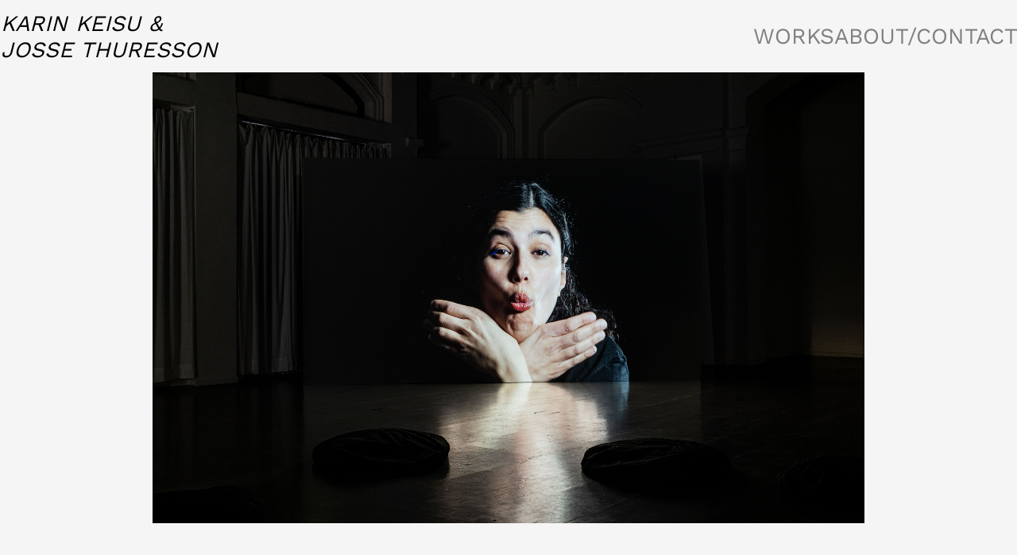

--- FILE ---
content_type: text/html
request_url: https://keisuthuresson.com/
body_size: 674
content:
<!doctype html>
<html>
	<meta name="viewport" content="width=device-width, initial-scale=1.0">
<head>
<head>
  <meta charset="utf-8">
  <meta name="viewport" content="width=device-width, initial-scale=1.0">
  <title>Keisu & Thuresson</title>
		<link rel="shortcut icon" type="image/png" href="img/favicon.ico">
  <link href="styles.css" rel="stylesheet" type="text/css">
</head>

</head>

<body>
	
<!-- Hamburgermeny -->
<nav class="navbar">
  <div class="logo"><a href="index.html">KARIN KEISU &<br>JOSSE THURESSON</a></div>
<button class="menu-toggle" id="mobile-menu" aria-label="Toggle navigation menu" aria-expanded="false">
  ☰
</button>

  <ul class="nav-links">
    <li><a href="work.html">WORKS</a></li>
    <li><a href="contact.html">ABOUT/CONTACT</a></li>
  </ul>
</nav>

<div class="image-containerA">
    <img src="img/itptt-install2.jpeg" alt="Bild" class="centered-imgA">
</div>
	

	
	

			   <script>
const hamburger = document.getElementById('mobile-menu');
const navLinks = document.querySelector('.nav-links');

hamburger.addEventListener('click', () => {
  const isOpen = navLinks.classList.toggle('open');
  hamburger.setAttribute('aria-expanded', isOpen);
});
</script>
</body>
	
	
	
	
	
	
	
</html>


--- FILE ---
content_type: text/css
request_url: https://keisuthuresson.com/styles.css
body_size: 1974
content:
@charset "utf-8";
/* CSS Document */

html, 
body 





/*-----------------BACKGROUND COLOR--------------------*/
body {
  background-color: whitesmoke;
}

/*-----------------WORKS INDEX--------------------*/
a {
color: black;
text-decoration: none;
}
 a:hover {
  background-color: transparent;
  text-decoration: ;
	 color: blue;

}

/*----------------- ENG WORKS--------------------*/
p {
    color: black;	
}
/*-----------------ENG CV--------------------*/
p1 {
    color: black;
}
/*-----------------SWE CV--------------------*/
p2 {
    color: grey;
}

/*-----------------FONT--------------------*/
@font-face{
font-family: WorkSans;
src: url("WorkSans.ttf");
}
#main{
font-family: WorkSans;
}

/*-----------------INDEX-IMG-------------------*/

  .image-container img {
    width: 70%;
    margin-top: 0; /* ingen marginal mellan bilderna */
    display: block; /* tar bort ev. vita mellanrum från inline-element */
  }

  .image-container img:first-of-type {
    margin-top: 90px; /* lägg bara marginal till toppen på första bilden */
  }

  .image-container figcaption {
    margin: 0; /* inget extra mellanrum under texten */
  }

@media (max-width: 768px) {  
.image-container img:first-of-type {
    margin-top: 100px; /* lägg bara marginal till toppen på första bilden */
  }}


.image-containerA {
    position: fixed;
    height: 100vh; /* Full höjd på containern */
    width: 70%; /* Sätt bildens bredd */
    margin-top: 90px;
	overflow: hidden;
}

.centered-imgA {
    position: fixed;
    top: 50%;
    left: 50%;
    transform: translate(-50%, -50%); /* Justera bildens position */
    width: 70%; /* Sätt bildens bredd */
	overflow: hidden;
}

/* Media query för mobilversion */
@media (max-width: 768px) {
    .centered-imgA {
        width: 50%; /* Gör bilden 100% bredd på små skärmar */
        top: 400px; /* Sätt bildens position till toppen för att fylla skärmen */
    }
}






/*-----------------TOPNAV-MENU--------------------*/

/* Generell layout */
body {
  margin: 0;
  font-family: WorkSans;
}

/* Översta menyraden */
.navbar { 
    display: flex; 
    justify-content: space-between; 
    align-items: center; 
    padding: 1px 1px;
    position: fixed; 
    top: 0;
    left: 0;
    width: 100%; 
    z-index: 2; 
	background-color: whitesmoke; 
}

.navbar a:hover {
    text-decoration: ;
	color: blue;
}

/* Våra namn/logo */
.navbar .logo { 
    font-size: 28px;
    font-weight: normal;
	font-style: italic;
	font-family: WorkSans;
	z-index: 2;
	background-color: whitesmoke;
}

/* selected works/about/contact */
.nav-links {
    display: flex;
    gap: 80px;
    z-index: 2;
	background-color: whitesmoke;
	font-size: 28px;
}

.nav-links li {
  display: inline;
}

.nav-links a {
  text-decoration: none;
  color: grey;
}

/* själva menysymbolen */
.menu-toggle {
  display: none;
  background: none;
  border: none;
  color: blue;
  font-size: 80px;
  margin-right: 20px;
}





/*-----------------about/contact-------------------*/

.container {
    display: flex;
    padding: 20px;
    align-items: flex-start;  /* Ser till att blocken börjar från toppen */
	font-size: 20px;
}

.left-text, .right-text {
    flex: 1;  /* Gör att varje textblock tar lika mycket plats */
    padding: 20px;
    box-sizing: border-box;
    margin-top: 20px;  /* Lägger till top-margin för båda blocken */
}

/*-----------------WORK-LISTA-------------------*/

.container1 {
  position: absolute;
  width: 100%;
  display: block;
  margin-left: 0px;
  margin-right: auto;
  font-family: WorkSans;
  margin-top: 180px;
  line-height: 1.5;
  z-index: 2;
  text-align: left;
  left: 40px;
  font-size: 28px;
}



/*-----------------Verkstext på bild--------------------*/

.red-box {
    position: fixed;
    top: 0px;
    right: 0px;
    background-color: lightgray;
    color: white; opacity: 80%;
    padding: 20px;
	width: 33%;  /* Sätt en fast höjd på rutan */
	height: 100%;
    overflow: auto;  /* Gör att en scrollbar visas om texten är för lång */
	z-index: 0;
}

/* Media query för mobilversion */
@media (max-width: 768px) {
    .red-box {
        width: 50%; /* Gör bilden 100% bredd på små skärmar */
    }
}


/*-----------------IMG CAPTIONS--------------------*/

figcaption {
  color: black;
  text-align: left;
  font-size: 0.6em;
  font-family: WorkSans;
}

/*-----------------Button X--------------------*/

button2 {
    position: fixed;
    top: 130px;
    right: 20px;
    padding: 10px 20px;
    font-size: 36px;
	font-style: bold;
    cursor: pointer;
	z-index: 0;
	color: grey;
}




















/*-----------------MOBIL--------------------*/


/* Mobilanpassning */
@media screen and (max-width: 768px) {
  .nav-links {
    display: none;
    flex-direction: column;
    gap: 20px;
    position: absolute;
    top: 100px;
    left: 0px;
    padding: 20px;
    width: 100%;
    font-size: 50px;
	z-index: 12;
	color: black;
  }

		/* För mobil, meny i hamburgermenyn*/
  .nav-links.open {
    display: flex;
    margin-top: 100px;
    width: 100vw; /* Menyn ska vara lika bred som skärmen */
    height: 100vh;
	z-index: 22;
	padding-top: 0px; /* Padding runt menyn */
    top: 0; /* Placera den längst upp */
    left: 0; /* Placera den längst till vänster */
	gap: 20px;
	position: absolute;
	background-color: whitesmoke;
	font-size: 30px;
	color: black;
    text-align: left; /* Se till att texten är vänsterjusterad */
    padding: 0;
  }

	/* För mobil, menysymbol*/

  .menu-toggle {
      display: block;
	  background-color: ;
	  padding: 0px;
	  margin: 0px;
  }
}

.container {
  display: flex;
  justify-content: space-between;
  margin-top: 20px;

}

.left-text, .right-text {
  width: 48%;
}


/* För mobil, about/contact*/
@media screen and (max-width: 600px) {
  .container {
    flex-direction: column;
    align-items: center;
	background-color: whitesmoke;
	margin: 0;
  }

/* För mobil, about/contact*/
  .left-text, .right-text {
    width: 100vw;
    margin: 0px;
    background-color: whitesmoke;
	}

  }
}

/* För mobil, våra namn*/
@media screen and (max-width: 768px) {
  .navbar .logo {
      font-size: 40px;
	  z-index: 20;
	  background-color: whitesmoke;
  }
}

/* För mobil, verkslista*/
@media screen and (max-width: 768px) {
  .container1 {
      font-size: 22px;
	  background-color: whitesmoke;
	  z-index: 1;
	  width: 90%;
	}
  }
}

/* För mobil, verkstext/redbox*/
@media screen and (max-width: 768px) {
  .red-box {
    display: none;
    flex-direction: column;
    position: absolute;
    top: 150px;
    left: 0px;
    padding: 10px;
    width: 100%;
    font-size: 40px;
    z-index: 12;
	  
	  
	  
	 